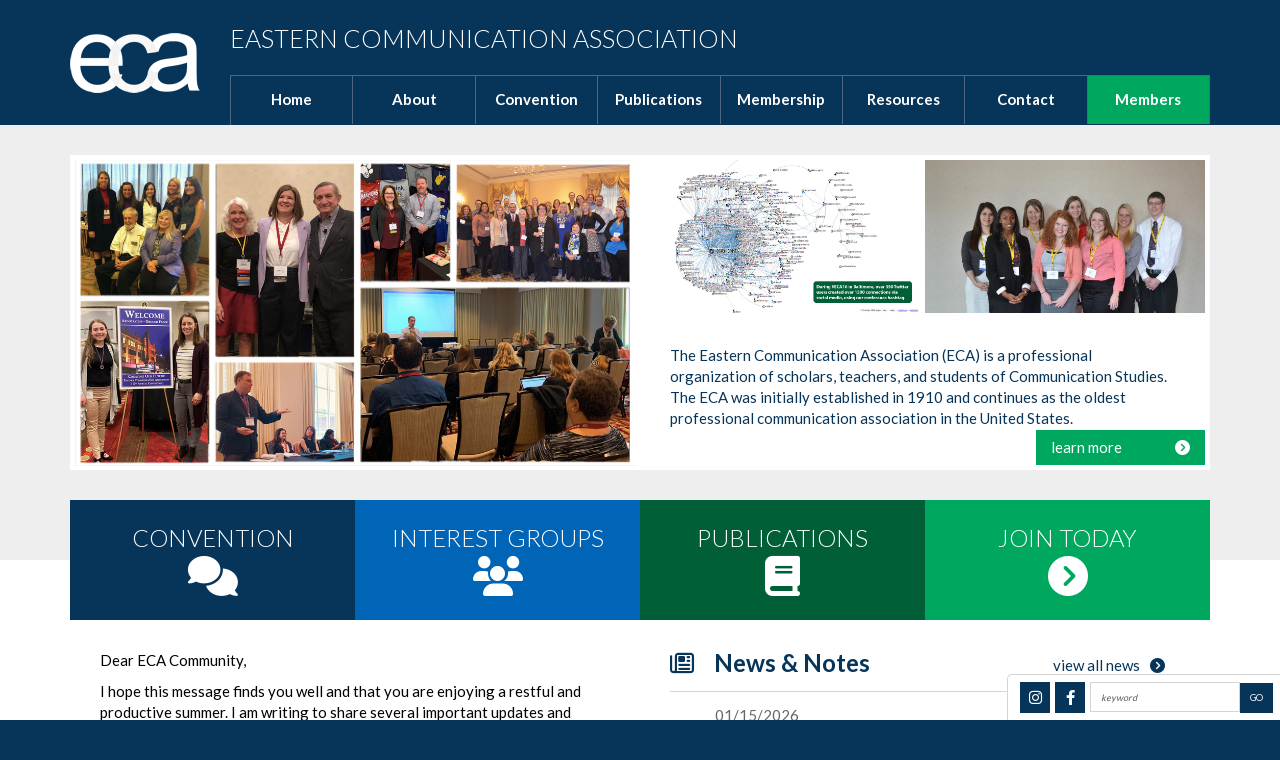

--- FILE ---
content_type: text/html; charset=utf-8
request_url: https://ecasite.org/aws/ECA/pt/sp/Home_Page
body_size: 8393
content:

<!DOCTYPE HTML>

<html>
<head><!-- Begin Bootstrap Header -->
      <meta charset="utf-8"/>
      <meta http-equiv="X-UA-Compatible" content="IE=edge"/>
      <meta name="viewport" content="width=device-width, initial-scale=1"/>
      <!-- The above 3 meta tags *must* come first in the head; any other head content must come *after* these tags -->

      <link href="https://ecasite.org/bootstrap/css/bootstrap.min.css" rel="stylesheet" />
      <link rel="stylesheet" href="https://ecasite.org/fontawesome-6.4.2/css/all.min.css?ver=002" />

      
      


<!-- End Bootstrap Header -->


<title>Eastern Communication Association</title>


<link rel="icon" type="image/x-icon" href="https://ecasite.org/aws/ECA/am/gi/favicon.ico?ver=6" />

<link href='https://fonts.googleapis.com/css?family=Lato:300,400,700,900' rel='stylesheet' type='text/css'>

<style type='text/css'>.temp {color:#FFF;}</style><link href='https://ecasite.org/aws/ECA/pt/css/css_screen.css?ver=30' media='screen' rel='Stylesheet' type='text/css' />
<style type='text/css'>.temp {color:#FFF;}</style><link href='https://ecasite.org/aws/ECA/pt/css/css_print.css?ver=0' media='print' rel='Stylesheet' type='text/css' />

<!--[if lt IE 9]>
  <script src="https://oss.maxcdn.com/html5shiv/3.7.2/html5shiv.min.js"></script>
  <script src="https://oss.maxcdn.com/respond/1.4.2/respond.min.js"></script>
<![endif]-->



<!-- Google tag (gtag.js) -->
<script async src="https://www.googletagmanager.com/gtag/js?id=G-B1YSP6Z5B7"></script>
<script>
  window.dataLayer = window.dataLayer || [];
  function gtag(){dataLayer.push(arguments);}
  gtag('js', new Date());

  gtag('config', 'G-B1YSP6Z5B7');
</script>

    <script src="/assets/application-59567b1d1b3111da2cfedd86f1027423ea4f58e3f933309a078f602362f44054.js"></script>
    <link rel="stylesheet" media="screen" href="/assets/application-e4fe29a3b496940c4a410f8aece0366c723c10875cca6880111af4090adaeb9b.css" />

<meta name="title" content="Eastern Communication Association" />
<meta name="description" content="The Eastern Communication Association was initially established in 1910 and continues as the oldest professional communication association in the United States. As a distinguished service-oriented organization with a history of achievement in research, criticism, communication theory, and excellence in teaching, the association welcomes members who share the goals and objectives of a membership dedicated to participation in state, regional, and national activity." /></head>

<body><script type="text/javascript"><!-- jquery.calendarbox -->

// function to bind the event popup window behavior
function activate_event_popups() {

      (function($) {
            $(function () {
                    $('.eventdate').each(function () {
                            // options
                            var distance = 3;
                            var time = 250;
                            var hideDelay = 500;

                            var hideDelayTimer = null;

                            // tracker
                            var beingShown = false;
                            var shown = false;

                            var trigger = $(this);
                            var popup = $('.events ul', this).css('opacity', 0);

                            // set the mouseover and mouseout on both element
                            $([trigger.get(0), popup.get(0)]).mouseover(function () {
                                    // stops the hide event if we move from the trigger to the popup element
                                    if (hideDelayTimer) clearTimeout(hideDelayTimer);

                                    // don't trigger the animation again if we're being shown, or already visible
                                    if (beingShown || shown) {
                                            return;
                                    } else {
                                            beingShown = true;

                                            // reset position of popup box
                                            popup.css({
                                                    bottom: 10,
                                                    left: -50,
                                                    display: 'block' // brings the popup back in to view
                                            })

                                            // (we're using chaining on the popup) now animate it's opacity and position
                                            .animate({
                                                    bottom: '+=' + distance + 'px',
                                                    opacity: 1
                                            }, time, 'swing', function() {
                                                    // once the animation is complete, set the tracker variables
                                                    beingShown = false;
                                                    shown = true;
                                            });
                                    }
                            }).mouseout(function () {
                                    // reset the timer if we get fired again - avoids double animations
                                    if (hideDelayTimer) clearTimeout(hideDelayTimer);

                                    // store the timer so that it can be cleared in the mouseover if required
                                    hideDelayTimer = setTimeout(function () {
                                            hideDelayTimer = null;
                                            popup.animate({
                                                    bottom: '-=' + distance + 'px',
                                                    opacity: 0
                                            }, time, 'swing', function () {
                                                    // once the animate is complete, set the tracker variables
                                                    shown = false;
                                                    // hide the popup entirely after the effect (opacity alone doesn't do the job)
                                                    popup.css('display', 'none');
                                            });
                                    }, hideDelay);
                            });
                    });
            });

      })(jQuery);

}
function handle_calendar_nav() {

      (function($) {
        // handle prev and next month calendar navigation
        var url        = "/aws/ECA/page_template";
        var parameters = {};
        parameters['component']     = "calendarbox_home";

        $("#component_calendarbox_home").on('click','a.month_link', function(ev){
            ev.preventDefault();
            if (this.classList.contains('prev')) {
                parameters['month']   = $("#calendar_prev_month").val();
            } else {
                parameters['month']   = $("#calendar_next_month").val();
            }
            $.getJSON(url+"/jq_update_calendar_nav", parameters,
              function(data){
                $("#component_calendarbox_home").html(data.calendar_html);
                activate_event_popups();
              });
        });
      })(jQuery);

}

// Bind, the jQuery.ready function to the DOM, which is
// executed once the document has finished loading.
jQuery(document).ready(function($) {
     activate_event_popups();
     handle_calendar_nav();
});

</script>





<div id="social-links">
  <ul>
    <li id="site_search">
<div class="tcssearch">
<form action="/aws/ECA/page_template/get_search_results" accept-charset="UTF-8" method="post"><input name="utf8" type="hidden" value="&#x2713;" /><input type="hidden" name="authenticity_token" value="MLaWxfbZ/c2q01QuhZW1jKKTmMylHCeH8BxjanWKpeDSIv/D/etJ7plqzfW6lCG4XZczNzMdIsTqt8XcRlWYnw==" />
    <input type="hidden" name="component_name" id="component_name" value="search_sitewide" />
    <!-- <input type="text" id="dba-name-tcs" name="dba-name-tcs" />  -->
    <input type="text" name="search_phrase" id="search_phrase" value="keyword" size="25" class="search_input" aria-label="Site Search" onFocus="javascript:this.value='';" placeholder="minimum 3 chars" /><input class="search_button" type="submit" value="GO" name="submit" />
</form>


</div></li>
    <li class="social_icon"><a href="https://www.facebook.com/ECACOMM" target="_blank"><i class="fab fa-facebook-f"></i></a></li>
    <li class="social_icon"><a href="https://www.instagram.com/easterncomm" target="_blank"><i class="fa-brands fa-instagram"></i></a></li>
  </ul>
</div>
<div id="header" class="container-fluid hide_on_print">
  <div class="row">
    <div class="container">
      <div id="logo">
        <a href="https://ecasite.org/aws/ECA/pt/sp/home_page">
        <img src="https://ecasite.org/aws/ECA/am/gi/eca_logo_white.png?ver=3" border="0" alt="Eastern Communication Association"/></a>
      </div>
      <div id="name">
        <h1>Eastern Communication Association</h1>
      </div>
      

<div id="nav">
  <button type="button" class="navbar-toggle collapsed" data-toggle="collapse" data-target=".nav-toggle" aria-expanded="false">
  <span class="glyphicon glyphicon-menu-hamburger"></span>Menu
  </button>
  <ul class="nav-toggle collapse navbar-collapse">
    <li><a href="https://ecasite.org/aws/ECA/pt/sp/home_page" >Home</a></li>
    <li><a href="https://ecasite.org/aws/ECA/pt/sp/history" >About</a>
      <ul>

<li><a href="https://ecasite.org/aws/ECA/pt/sp/history" >History</a></li>
<li><a href="https://ecasite.org/aws/ECA/pt/sp/leadership" >Leadership</a></li>
<li><a href="https://ecasite.org/aws/ECA/pt/sp/president_message" >President's Message</a></li>
<li><a href="https://ecasite.org/aws/ECA/pt/sp/constitution" >Constitution</a></li>
<li><a href="https://ecasite.org/aws/ECA/pt/sp/ethics" >Code of Ethics</a></li>
<li><a href="https://ecasite.org/aws/ECA/pt/sp/interest_groups" >Interest Groups</a></li>
<li><a href="https://ecasite.org/aws/ECA/pt/sp/affiliates" >Affiliate Organizations</a></li></ul>
    </li>
    <li><a href="https://ecasite.org/aws/ECA/pt/sp/convention_home_page" >Convention</a></li>
    <li><a href="https://ecasite.org/aws/ECA/pt/sp/publications" >Publications</a></li>
    <li><a href="https://ecasite.org/aws/ECA/pt/sp/membership" >Membership</a>
      <ul>
<li><a href="https://ecasite.org/aws/ECA/pt/sp/membership" >Overview</a></li>
<li><a href="https://ecasite.org/aws/ECA/pt/sp/benefits" >Benefits</a></li>
<li><a href="https://ecasite.org/aws/ECA/pt/sp/membership_categories" >Categories</a></li>
<li><a href="https://ecasite.org/aws/ECA/pt/sp/interest_groups" >Interest Groups</a></li>
<li><a href="https://ecasite.org/aws/ECA/pt/sp/join" >Join Today!</a></li>


    
    
   
</ul>
    </li>
    <li><a href="https://ecasite.org/aws/ECA/pt/sp/resources" >Resources</a>
      <ul>

<li><a href="https://ecasite.org/aws/ECA/pt/sp/membership" >Overview</a></li>
<li><a href="https://ecasite.org/aws/ECA/pt/sp/jobs" >Jobs Forum</a></li>
<li><a href="https://ecasite.org/aws/ECA/pt/sp/resources_organizations" >Communication Organizations</a></li>
<li><a href="https://ecasite.org/aws/ECA/pt/sp/resources_state" >State Communication Associations</a></li>
<li><a href="https://ecasite.org/aws/ECA/pt/sp/resources_graduate" >Graduate Programs</a></li>
<li><a href="https://ecasite.org/aws/ECA/pt/sp/resources_undergraduate" >Undergraduate Programs</a></li>
<li><a href="https://ecasite.org/aws/ECA/pt/sp/resources_convention_programs" >Past Convention Programs</a></li>


    
    
   
</ul>
    </li>
    <li><a href="https://ecasite.org/aws/ECA/pt/sp/contact" >Contact</a></li>
    <li id="nav-member"><a href="https://ecasite.org/aws/ECA/pt/sp/members" >Members</a></li>
  </ul>
</div>

    </div>
  </div>
</div>

<div id="print-logo"><img src="https://ecasite.org/aws/ECA/am/gi/ECA_logo_print.jpg?ver=3" /></div>

<div id="banner" class="container-fluid">
  <div class="row">
    <div class="container">
      <div id="pic-container" class="row">
        <div id="pic-large" class="col-md-6">
          <!-- Begin BOOTSRAP CAROUSEL -->
      <div id="tcs-carousel-banner" class="carousel slide " data-ride="carousel">
          <!-- Indicators -->
          <ol class="carousel-indicators">
                    <li data-target="#tcs-carousel-banner" data-slide-to="0" class="active"></li>
                    <li data-target="#tcs-carousel-banner" data-slide-to="1"></li>
                    <li data-target="#tcs-carousel-banner" data-slide-to="2"></li>
          </ol>
          <!-- Wrapper for slides -->
          <div class="carousel-inner">
                <div class="item active">
                    <img src="https://ecasite.org/aws/ECA/asset_manager/get_image/345692?ver=2" alt="Image003" >
                </div>
                <div class="item">
                    <img src="https://ecasite.org/aws/ECA/asset_manager/get_image/345693?ver=1" alt="Image002" >
                </div>
                <div class="item">
                    <img src="https://ecasite.org/aws/ECA/asset_manager/get_image/902438?ver=2" alt="Buffalo 25" >
                </div>
          </div>
          <!-- Controls -->
          <a class="left carousel-control" href="#tcs-carousel-banner" data-slide="prev">
            <span class="glyphicon glyphicon-chevron-left"></span>
            <span class="sr-only">Previous</span>
          </a>
          <a class="right carousel-control" href="#tcs-carousel-banner" data-slide="next">
            <span class="glyphicon glyphicon-chevron-right"></span>
            <span class="sr-only">Next</span>
          </a>
      </div>
<!-- End BOOTSRAP CAROUSEL -->
        </div>
        <div class="col-md-6">
          <div class="container-fluid">
            <div class="row">
              <div id="pic-left" class="col-xs-6">
                <!-- Begin BOOTSRAP CAROUSEL -->
      <div id="tcs-carousel-banner-left" class="carousel slide " data-ride="carousel">
          <!-- Indicators -->
          <ol class="carousel-indicators">
                    <li data-target="#tcs-carousel-banner-left" data-slide-to="0" class="active"></li>
                    <li data-target="#tcs-carousel-banner-left" data-slide-to="1"></li>
          </ol>
          <!-- Wrapper for slides -->
          <div class="carousel-inner">
                <div class="item active">
                    <img src="https://ecasite.org/aws/ECA/asset_manager/get_image/145005?ver=2" alt="Eca New Web Launch Photo 1" >
                </div>
                <div class="item">
                    <img src="https://ecasite.org/aws/ECA/asset_manager/get_image/145009?ver=2" alt="Eca New Web Launch Photo 5" >
                </div>
          </div>
          <!-- Controls -->
          <a class="left carousel-control" href="#tcs-carousel-banner-left" data-slide="prev">
            <span class="glyphicon glyphicon-chevron-left"></span>
            <span class="sr-only">Previous</span>
          </a>
          <a class="right carousel-control" href="#tcs-carousel-banner-left" data-slide="next">
            <span class="glyphicon glyphicon-chevron-right"></span>
            <span class="sr-only">Next</span>
          </a>
      </div>
<!-- End BOOTSRAP CAROUSEL -->
              </div>
              <div id="pic-right" class="col-xs-6">
                <!-- Begin BOOTSRAP CAROUSEL -->
      <div id="tcs-carousel-banner-right" class="carousel slide " data-ride="carousel">
          <!-- Indicators -->
          <ol class="carousel-indicators">
                    <li data-target="#tcs-carousel-banner-right" data-slide-to="0" class="active"></li>
                    <li data-target="#tcs-carousel-banner-right" data-slide-to="1"></li>
          </ol>
          <!-- Wrapper for slides -->
          <div class="carousel-inner">
                <div class="item active">
                    <img src="https://ecasite.org/aws/ECA/asset_manager/get_image/145006?ver=2" alt="Eca New Web Launch Photo 2" >
                </div>
                <div class="item">
                    <img src="https://ecasite.org/aws/ECA/asset_manager/get_image/145008?ver=2" alt="Eca New Web Launch Photo 4" >
                </div>
          </div>
          <!-- Controls -->
          <a class="left carousel-control" href="#tcs-carousel-banner-right" data-slide="prev">
            <span class="glyphicon glyphicon-chevron-left"></span>
            <span class="sr-only">Previous</span>
          </a>
          <a class="right carousel-control" href="#tcs-carousel-banner-right" data-slide="next">
            <span class="glyphicon glyphicon-chevron-right"></span>
            <span class="sr-only">Next</span>
          </a>
      </div>
<!-- End BOOTSRAP CAROUSEL -->
              </div>
            </div>
            <div id="pic-text" class="row">
              The Eastern Communication Association (ECA) is a professional organization of scholars, teachers, and students of Communication Studies. The ECA was initially established in 1910 and continues as the oldest professional communication association in the United States.
              <a href="https://ecasite.org/aws/ECA/pt/sp/membership">learn more <i class="fas fa-chevron-circle-right"></i></a>
            </div>
          </div>
        </div>
      </div>
    </div>
  </div>
</div>



<div id="boxes" class="container-fluid">
  <div class="row">
    <div class="container">
      <div class="row">
        <div class="col-sm-6 col-md-3">
          
<div id="box1" class="box">
  <h2>Convention</h2>
  <i class="fas fa-comments"></i>
  <a href="https://ecasite.org/aws/ECA/pt/sp/convention_home_page" class="box-link"></a>
</div>

        </div>
        <div class="col-sm-6 col-md-3">
          
<div id="box2" class="box">
  <h2>Interest Groups</h2>
  <i class="fas fa-users"></i>
  <a href="https://ecasite.org/aws/ECA/pt/sp/interest_groups" class="box-link"></a>
</div>
        </div>
        <div class="col-sm-6 col-md-3">
          
<div id="box3" class="box">
  <h2>Publications</h2>
  <i class="fas fa-book"></i>
  <a href="https://ecasite.org/aws/ECA/pt/sp/publications" class="box-link"></a>
</div>
        </div>
        <div class="col-sm-6 col-md-3">
          
<div id="box4" class="box">
  <h2>Join Today</h2>
  <i class="fas fa-chevron-circle-right"></i>
  <a href="https://ecasite.org/aws/ECA/pt/sp/join" class="box-link"></a>
</div>
        </div>
      </div>
    </div>
  </div>
</div>


<div id="content" class="container-fluid">
  <div class="row">
    <div class="container">

<!-- ==================== Begin TCSRESULTS ==================== -->



<div id="home-left" class="col-md-6">
  <p>Dear ECA Community,</p>
<p>I hope this message finds you well and that you are enjoying a restful and productive summer. I am writing to share several important updates and announcements from ECA.</p>
<p><strong><u>CRR Editor-Elect</u></strong></p>
<p>Please join&nbsp;me in congratulating Dr. Sara LaBelle on her appointment as Editor-Elect of&nbsp;<em>Communication Research Reports&nbsp;</em>(CRR). Sara is an Associate Professor and Associate Dean at Chapman University and a long-standing member of ECA. Over the coming months, she will be onboarding and training with current CRR Editor, Dr. Dave Keating. Dave&rsquo;s term will conclude at the end of 2025, and Sara will officially begin her term as Editor on January 1, 2026. We are deeply grateful to Dave for his outstanding leadership and service to the journal and to ECA. Congratulations to both Sara and Dave!</p>
<p><strong><u>ECA Incoming&nbsp;Executive Director</u></strong></p>
<p>I am also pleased to announce that Dr. Katherine Thweatt has been appointed as the next Executive Director of ECA. Katherine is an Associate Professor at SUNY Oswego and a Past President of ECA. She brings extensive experience and a deep commitment to our association. Her term as Executive Director will begin on July 1, 2026. In the meantime, she is working closely with our current Executive Director, Dr. Stacy Smulowitz, as part of the transition process. Please join me in congratulating Katherine and in thanking Stacy for her extraordinary leadership and continued service to ECA.</p>
<p><strong><u>ECA 2026: Pittsburgh</u></strong></p>
<p>Submissions are now open for ECA 2026, and we hope you will join us in Pittsburgh! Our First Vice President, Jessica Papajcik, is leading the planning for the convention, and she and her team are already hard at work designing exciting program offerings. ECA 2026 will take place April 9-12, 2026, at the Sheraton Station Square in Pittsburgh.&nbsp;To submit your work or learn more about the convention, please&nbsp;<a href="https://www.ecasite.org/aws/ECA/pt/sp/convention_call-for-papers" target="_blank" rel="noopener" data-linkindex="0" data-auth="NotApplicable">visit this link</a>.&nbsp;</p>
<p><strong><u>Teaching Resource Depository</u></strong></p>
<p>As mentioned during my address in Buffalo, one of my goals for this year is to increase resource sharing among ECA members. To that end, we are developing a space on the "Members" area of the ECA website to house teaching-related materials, including course syllabi and instructional activities. This depository will serve as a valuable resource for both new and experienced instructors looking for inspiration or support. If you would like to contribute a syllabus or instructional activity to the repository, please&nbsp;<a href="https://docs.google.com/forms/d/e/1FAIpQLScHuoS_tno_ZGba-LhDixBoocd4iAvSz8XFyeStb6_d_WxIpA/viewform" target="_blank" rel="noopener" data-linkindex="1" data-auth="NotApplicable">visit this link</a>&nbsp;to submit your materials.</p>
<p><strong><u>Upcoming ECA Election</u></strong></p>
<p>We will soon be holding our annual ECA elections, with voting scheduled to open in September. This is an important opportunity for members to help shape the future of the association by casting their votes for incoming leaders. Please keep an eye on your email for additional details about the ballot and candidate information in the coming weeks.</p>
<p>Thank you for your continued&nbsp;engagement with ECA. As we look ahead to our 2026 convention in Pittsburgh, I encourage you to spread the word and invite your colleagues and students to join us for what promises to be a fantastic gathering of scholars, teachers, and professionals.</p>
<p>Warmly,<br /><br /></p>
<p>Jordan Atkinson, Ph.D.<br />Program Director and&nbsp;Professor of the Practice<br />University of Kansas<br />President, Eastern Communication Association&nbsp;</p>
</div>

<div id="home-right" class="col-md-6">

  <a href="https://ecasite.org/aws/ECA/pt/sp/news" class="viewall">view all news<i class="fas fa-chevron-circle-right"></i></a>
  <h2 class="title"><i class="far fa-newspaper"></i>News & Notes</h2>
  <div class="content-box">
    <div class="tcsnews"><div class="tcsnews_odd  "><h5>01/15/2026</h5><h3><A HREF="https://ecasite.org/aws/ECA/pt/sd/news_article/610625/_PARENT/layout_details/false" >Celebrate Excellence: Nominate a Colleague or Yourself for an ECA Award"</a></h3></div></div>
  </div>

  <a href="https://ecasite.org/aws/ECA/pt/sp/events" class="viewall">view all events<i class="fas fa-chevron-circle-right"></i></a>
  <h2 class="title"><i class="far fa-calendar-alt"></i>ECA Calendar</h2>
  <div class="content-box">
    <div class="box-right"><div id='component_calendarbox_home'><table class="calendarbox"><input type='hidden' id='calendar_next_month' value='2026-02'><input type='hidden' id='calendar_prev_month' value='2025-12'><thead><tr class="monthrow" ><th style="text-align:left">&nbsp;<a href="#" class="prev month_link">&larr;</a></th><th colspan="5" class="monthname" style="text-align:center">January 2026</th><th style="text-align:right"><a href="#" class="next month_link">&rarr;</a>&nbsp;</th></tr><tr class="dayName"><th scope='col'><abbr title='Sunday'>S</abbr></th><th scope='col'><abbr title='Monday'>M</abbr></th><th scope='col'><abbr title='Tuesday'>T</abbr></th><th scope='col'><abbr title='Wednesday'>W</abbr></th><th scope='col'><abbr title='Thursday'>T</abbr></th><th scope='col'><abbr title='Friday'>F</abbr></th><th scope='col'><abbr title='Saturday'>S</abbr></th></tr></thead>
<tbody><tr><td class="nodate weekendDay">&nbsp;</td><td class="nodate">&nbsp;</td><td class="nodate">&nbsp;</td><td class="nodate">&nbsp;</td><td >1</td><td >2</td><td class=" weekendDay">3</td></tr><tr><td class=" weekendDay">4</td><td >5</td><td >6</td><td >7</td><td >8</td><td >9</td><td class=" weekendDay">10</td></tr><tr><td class=" weekendDay">11</td><td >12</td><td >13</td><td >14</td><td >15</td><td >16</td><td class=" weekendDay">17</td></tr><tr><td class=" weekendDay todaydate">18</td><td >19</td><td >20</td><td >21</td><td >22</td><td >23</td><td class=" weekendDay">24</td></tr><tr><td class=" weekendDay">25</td><td >26</td><td >27</td><td >28</td><td >29</td><td >30</td><td class=" weekendDay">31</td></tr><tr></tr></tbody></table></div></div>
    <div class="tcsnews"><div class="tcsnews_odd  "><h5><span class="tcs-calendar-date-range">April 9 - 12, 2026</span></h5><h3><A HREF="https://ecasite.org/aws/ECA/pt/sd/calendar/366400/_PARENT/layout_details/false" >2026 ECA Convention </a></h3><h4>117th Annual Convention</h4><p>Sheraton Station Square Pittsburgh, PA</p></div><div class="tcsnews_even  "><h5><span class="tcs-calendar-date-range">March 30 - April 4, 2027</span></h5><h3><A HREF="https://ecasite.org/aws/ECA/pt/sd/calendar/368032/_PARENT/layout_details/false" >2027 ECA Convention</a></h3><h4>118th ECA Annual Convention</h4><p>Hyatt Regency, Reston, VA</p></div></div>
  </div>

</div>

<!-- ==================== End TCSRESULTS ==================== -->

</div>
  </div>
</div>



<div id="social" class="container-fluid">
  <div class="row">
    <div class="container">
      <h2 class="title text-uppercase">Follow ECA on:</h2>
      <div id="social-twitter" class="col-sm-4">
        <a class="twitter-timeline" data-height="300" href="https://twitter.com/ECACOMM">Tweets by ECACOMM</a> <script async src="//platform.twitter.com/widgets.js" charset="utf-8"></script>
      </div>
      <div id="social-facebook" class="col-sm-4">
        <div id="fb-root"></div>
<script>(function(d, s, id) {
  var js, fjs = d.getElementsByTagName(s)[0];
  if (d.getElementById(id)) return;
  js = d.createElement(s); js.id = id;
  js.src = "//connect.facebook.net/en_US/sdk.js#xfbml=1&version=v2.8";
  fjs.parentNode.insertBefore(js, fjs);
}(document, 'script', 'facebook-jssdk'));</script>
        <div class="fb-page" data-href="https://www.facebook.com/ECACOMM" data-tabs="timeline" data-width="370" data-height="300" data-small-header="false" data-adapt-container-width="true" data-hide-cover="false" data-show-facepile="true"><blockquote cite="https://www.facebook.com/ECACOMM" class="fb-xfbml-parse-ignore"><a href="https://www.facebook.com/ECACOMM">Eastern Communication Association</a></blockquote></div>
      </div>
      <div id="social-youtube" class="col-sm-4">
        <iframe width="100%" height="300" src="https://www.youtube.com/embed/W9ZX7fqPLOU" frameborder="0" allowfullscreen></iframe>
      </div>
    </div>
  </div>
</div>


<div id="footer" class="row">
  <div class="container">
    <div class="row">
      <div class="footer_address col-sm-10">
        
<address>&copy;2024 <strong>ECA &mdash; Eastern Communication Association</strong><br />University of Scranton<br />800 Linden St.<br />STT 4106<br />Scranton, PA 18510<br />Email: <span style="color: #ffffff;"><a style="color: #ffffff; text-decoration: none;" href="mailto:eca@meinet.com">eca@meinet.com</a></span></address><br/>
        <br/>
        <a href="https://ecasite.org/aws/ECA/pt/sp/privacy_policy" >Privacy Policy</a>
      </div>
      <div class="tcspromo col-sm-2">
        <a href="http://www.associationsoftware.com" target="_blank">
        <img src="https://ecasite.org/aws/ECA/am/gi/logo_tcspromo.png?ver=2" alt="Developed by TCS Software" border="0" /></a>
      </div>
    </div>
  </div>
</div>


<!-- Begin Bootstrap Footer -->

      <!-- Placed at the end of the document so the pages load faster -->
      <!--<script src="https://ajax.googleapis.com/ajax/libs/jquery/1.11.3/jquery.min.js"></script>-->
      <script src="https://ecasite.org/bootstrap/js/bootstrap.min.js"></script>


      <!-- If jQuery options present, then load jQuery add-on (UI) javascripts. But don't reload core jQuery libs since they are loaded above. -->
        

      <!-- Other TCS page-specific Bootstrap-related custom javascript -->
      

<!-- End Bootstrap Footer -->
</body>
</html>

--- FILE ---
content_type: text/css
request_url: https://ecasite.org/aws/ECA/pt/css/css_screen.css?ver=30
body_size: 6634
content:
/* Screen stylesheet *//* Designed and developed by TCS Software (www.associationsoftware.com) */

/*
===========================================================================
@IMPORTED STYLESHEET: css_structure
---------------------------------------------------------------------------
*/

/**/body{  margin:0px;  padding:0px;  background:#073559;}.imgleft{  margin:0px 10px 10px 0px;}.imgright{  margin:0px 0px 10px 10px;}.admin_controls{  clear:both;}.viewall{  float:right;  padding:5px 15px;  color:#073559 !important;  text-decoration:none !important;  display:inline-block;  margin:0px 0px 10px 0px;}.viewall i{  padding-left:10px;}.box-right{  float:right;  margin:0px 0px 20px 20px;  background:#f0f0f0;  padding:20px;  width:200px;}.box-right .viewall{  float:none;  background:#00A85F;  color:#ffffff;  width:100%;  text-align:center;}#print-logo{  display:none;}img, iframe{  max-width:100%;}/* MAIN MONITOR ---------------------------- */@media (min-width:992px) and (max-width:1200px) {   .container  {    width:100%;  }}/* MAIN TABLET ---------------------------- */@media (min-width:768px) and (max-width:991px) {   .container  {    width:100%;  }}/* MAIN PHONE ---------------------------- */@media (max-width:767px) {   .container  {    width:100%;  }  .imgleft, .imgright  {    float:none !important;    margin:0px 0px 10px 0px;  }  ul  {    padding-left:30px;  }  .hotspot table tr td, .tcsnews table tr td, .tcslinks table tr td  {    width:100%;    float:left;  }  .box-right  {    float:none;    margin:0px 0px 10px 0px;    width:100%;  }  #sidebar  {    display:none;  }  .viewall  {    float:none;  }}/* HEADER ---------------------------------------------------------------------- */#header{  background:#073559;}#header .container{  height:125px;  position:relative;}#logo{  position:absolute;  left:15px;  top:25px;}#name{  position:absolute;  left:175px;  top:25px;}#name h1{  color:#ffffff;  text-transform:uppercase;  font-weight:300;  font-size:25px;}#toplinks{  position:absolute;  right:15px;  top:25px;}#toplinks ul{  margin:0px;  padding:0px 0px 0px 0px;  list-style:none;}#toplinks ul li{  margin:0px 0px 0px 10px;  padding:0px 0px 0px 0px;  float:right;}#toplinks .social_icon a{  display:block;  width:26px;  height:26px;  text-align:center;  padding:1px 0px 0px 0px;  font-size:17px;  color:#ffffff;  border:1px solid #506680;}#site_search{}#site_search input.search_button{  background:#00A85F;  border:0px;  color:#ffffff;  padding:9px 10px;  height:30px;  font-size:13px;}#site_search .search_input{  background:#ffffff;  width:150px;  border:0px;  height:26px;  padding:0px 10px;  font-style:italic;  font-size:13px;}/* HEADER MONITOR ---------------------------- */@media (min-width:992px) and (max-width:1200px) {   #name h1  {    font-size:21px;  }}/* HEADER TABLET ---------------------------- */@media (min-width:768px) and (max-width:991px){   #name  {    width:40%;  }}/* HEADER PHONE ---------------------------- */@media (max-width:767px) {  #header .container  {    height:auto;    padding:0px;  }   #toplinks  {    position:static;    padding:10px;    height:46px;  }    #site_search  {    display:none;  }  #logo  {    position:static;    padding:10px;    text-align:center;  }    #logo img  {    max-width:100%;  }  #name  {    position:static;    padding:0px;    text-align:center;  }}/* NAV ------------------------------------------------------------------------- */#nav{  position:absolute;  left:175px;  right:15px;  bottom:0px;  height:50px;  border-left:1px solid #506680;  border-top:1px solid #506680;}#nav ul{  margin:0px;  padding:0px;  list-style:none;}#nav ul li{  width:12.5%;  float:left;}#nav ul li a:link, #nav ul li a:visited{  display:block;  border-right:1px solid #506680;  text-decoration:none;  height:48px;  padding-top:13px;  font-weight:bold;  text-align:center;  color:#ffffff;}#nav ul li a:hover{  background:#506680;}#nav ul #nav-member a:link, #nav ul #nav-member a:visited{  background:#00A85F;}#nav ul #nav-member a:hover{  background:#005F37;}/* NAV DROPDOWN ------------------------------------- */#nav ul li:hover ul, #nav li.sfhover ul {  left:auto;}#nav ul li ul {  position:absolute;  padding:0;  margin:0px 0px 0px -1px;  left:-999em;  list-style:none;  z-index:1000000;  padding:0px;  overflow:hidden;  background:#073559;  border-top:1px solid #506680;  border-left:1px solid #506680;  border-right:1px solid #506680;}#nav ul li ul li {  clear:both;  margin:0;  padding:0;  width:auto;}	#nav ul li ul li a:link, #nav ul li ul li a:visited{  padding:10px !important;  border-right:0px;  border-bottom:1px solid #506680;  text-align:left;  width:250px;  height:auto;}	#nav ul li ul li:hover, #nav ul li ul li a:hover, #nav ul li ul li.mem a{}/* NAV SIDENAV ------------------------------------- */.sidenav ul{  list-style:none;  margin:0px 0px 20px 0px;  padding:0px;  border-top:1px solid #d4d4d4;  border-left:1px solid #d4d4d4;  border-right:1px solid #d4d4d4;}.sidenav ul li{}.sidenav ul li a{  border-bottom:1px solid #d4d4d4;  display:block;  color:@primary;  text-decoration:none;  padding:10px;}/* NAV MONITOR ---------------------------- */@media (min-width:992px) and (max-width:1200px) {    }/* NAV TABLET ---------------------------- */@media (min-width:768px) and (max-width:991px){   #nav  {    position:static;    margin-top:120px;    height:40px;  }  #nav ul li a:link, #nav ul li a:visited  {    height:40px;    padding-top:10px;    font-size:13px;  }}/* NAV PHONE ---------------------------- */@media (max-width:767px) {   #nav  {    z-index:99999;    border-top:0px solid #d4d4d4;    position:relative;    height:auto;    left:0px;    right:0px;    background:#00A85F;    height:42px;  }  #nav button  {    margin:0px;    width:100%;    height:auto;    font-size:15px;    color:#ffffff !important;    border:0px;    border-radius:0px;    padding:10px 0px;  }  #nav button span  {    margin-right:10px;  }  #nav ul  {    border:1px solid #d4d4d4;    width:80%;    position:absolute;    left:10%;    top:42px;    background:#073559;    padding:0px;    box-shadow:0px 10px 15px #555;  }  #nav ul li, #nav_member  {    float:none;    width:100% !important;  }  #nav ul li a  {    border-right:0px solid #d4d4d4 !important;    border-bottom:1px solid #d4d4d4;    padding:15px !important;  }  #nav-member a  {    border-bottom:0px solid #d4d4d4 !important;  }  #nav ul li ul   {    display:none;  }  .sidenav h2  {    background:#073559;    padding:8px;    font-size:18px;    color:#ffffff !important;    margin-bottom:0px;  }  .sidenav .title  {    font-family: 'Lato', sans-serif;    font-size:20px;    font-weight:700;  }  .sidenav ul   {    margin-bottom:20px;  }  .sidenav .navbar-toggle  {    float:left;    margin:0px 0px 0px 0px;    color:#ffffff !important;    padding-bottom:0px;  }}/* BANNER ---------------------------------------------------------------------- */#banner{  background:#eeeeee;  padding:30px 0px 90px 0px;}#pic-container{  background:#ffffff;  margin:0px;}#pic-large{  background:#d4d4d4;  border:5px solid #ffffff;  height:315px;}#pic-left{  background:#d4d4d4;  border:5px solid #ffffff;  border-left:0px solid #ffffff;  height:160px;}#pic-right{  background:#d4d4d4;  border:5px solid #ffffff;  border-left:0px solid #ffffff;  height:160px;}#tcs-carousel-banner .carousel-control, #tcs-carousel-banner .carousel-indicators,#tcs-carousel-banner-left .carousel-control, #tcs-carousel-banner-left .carousel-indicators,#tcs-carousel-banner-right .carousel-control, #tcs-carousel-banner-right .carousel-indicators{  display:none;}#pic-text{  padding:30px;  color:#073559;  height:155px;}#pic-container #pic-text a{  position:absolute;  bottom:5px;  right:5px;  background:#00A85F;  color:#ffffff;  padding:7px 15px;  text-decoration:none;}#pic-container #pic-text a i{  margin-left:50px;}/* BANNER MONITOR ---------------------------- */@media (min-width:992px) and (max-width:1200px) {  #pic-large  {    height:auto;  }  #pic-left  {    height:auto;  }  #pic-right  {    height:auto;  }   #pic-text  {    padding:10px 11px 45px 10px;    height:auto;  }}/* BANNER TABLET ---------------------------- */@media (min-width:768px) and (max-width:991px){   #pic-large  {    height:auto;  }  #pic-left  {    border-left:5px solid #ffffff;    border-right:3px solid #ffffff;    height:auto;  }  #pic-right  {    border-left:3px solid #ffffff;    border-right:5px solid #ffffff;    height:auto;  }    #pic-text  {    padding:20px 30px 50px 30px;  }}/* BANNER PHONE ---------------------------- */@media (max-width:767px) {   #pic-large  {    height:auto;  }  #pic-left  {    border-left:5px solid #ffffff;    border-right:3px solid #ffffff;    height:auto;  }  #pic-right  {    border-left:3px solid #ffffff;    border-right:5px solid #ffffff;    height:auto;  }    #pic-text  {    padding:20px 30px 50px 30px;    height:auto;  }  }/* BOXES ----------------------------------------------------------------------- */#boxes{  margin:0px 0px 0px 0px;  padding:0px 0px;  background:#ffffff;}#boxes .container{  margin-top:-60px;}.box{  padding:25px 0px;  text-align:center;  height:120px;  color:#ffffff;  position:relative;}.box h2{  color:#ffffff;  margin:0px 0px 5px 0px;  text-transform:uppercase;  font-weight:300;}.box i{  font-size:40px;}.box-link{  display:block;  position:absolute;  left:0px;  top:0px;  width:100%;  height:100%;}#box1{  background:#073559;}#box2{  background:#0065B6;}#box3{  background:#005F37;}#box4{  background:#00A85F;}/* BOXES MONITOR ---------------------------- */@media (min-width:992px) and (max-width:1200px) {   .box i  {    font-size:35px;  }}/* BOXES TABLET ---------------------------- */@media (min-width:768px) and (max-width:991px){   }/* BOXES PHONE ---------------------------- */@media (max-width:767px) {   }/* CONTENT --------------------------------------------------------------------- */#content{  padding:30px;  background:#ffffff;}.content-box{  padding:0px 45px 20px 45px;}#home-left{  padding:0px 30px;}#home-right{  padding:0px 30px;}#main{  }#side-left{  padding-right:30px;}#side-right{  padding-left:30px;}#social-facebook{  padding-right:5px;  padding-left:5px;}#social-youtube{  padding-left:10px;}#social-twitter{  padding-right:10px;}/* CONTENT MONITOR ---------------------------- */@media (min-width:992px) and (max-width:1200px) {   }/* CONTENT TABLET ---------------------------- */@media (min-width:768px) and (max-width:991px){   #content  {    padding:15px;  }  #home-left  {    padding:0px 30px 30px 30px;  }  .content-box  {    padding:0px 0px 20px 0px;  }  #side-left  {    padding-right:10px;  }  #side-right  {    padding-left:10px;  }}/* CONTENT PHONE ---------------------------- */@media (max-width:767px) {   #content  {    padding:15px;  }  #home-right, #home-left, #main, #side-left, #side-right  {    padding:0px 0px 20px 0px;  }  .content-box  {    padding:0px 0px 20px 0px;  }}/* SOCIAL ---------------------------------------------------------------------- */#social{  background:#eeeeee;  padding:30px 0px 30px 0px;}/* SOCIAL MONITOR ---------------------------- */@media (min-width:992px) and (max-width:1200px) {   }/* SOCIAL TABLET ---------------------------- */@media (min-width:768px) and (max-width:991px){   }/* SOCIAL PHONE ---------------------------- */@media (max-width:767px) {   }/* ------------------------------------------------------------------------------- *//* SOCIAL BAR -------------------------------------------------------------------- *//* ------------------------------------------------------------------------------- */#social-links{  text-align:right;  position:fixed;  bottom:0px;  right:0px;  left:0px;  background:#ffffff;  z-index:999;  padding:7px;  border-top:1px solid #d4d4d4;}#social-links ul{  margin:0px;  padding:0px 0px;  list-style:none;}#social-links ul li{  margin:0px 0px 0px 5px;  padding:0px 0px 0px 0px;  float:right;}#social-links .social_icon a{  display:block;  padding:5px 0px;  width:30px;  text-align:center;  background:#073559;  color:#ffffff;}#site_search{  margin-right:0px !important;}#site_search input.search_button{  border:0px;  padding:9px 10px;  height:30px;  background:#073559;  color:#ffffff;  border-radius:0px;}#site_search .search_input{  background:#ffffff;  width:115px;  border:1px solid #d4d4d4;  color:#555555;  height:30px;  padding:5px 10px;  font-style:italic;  box-sizing:border-box;}#site_search input.search_button,#site_search .search_input{  font-size:.8rem;}/* SOCIAL BAR MD ------------------------------------------------- */@media (min-width: 768px) {  #site_search input.search_button, .section_search input.search_button, input.tcsFormButton,  #site_search .search_input, .section_search .search_input  {    font-size:.9rem;  }  #social-links  {    left:auto;    border-left:1px solid #d4d4d4;    border-radius:5px 0px 0px 0px;  }  #site_search .search_input  {    width:150px;  }}/* FOOTER ---------------------------------------------------------------------- */#footer{  background:#073559;  color:#ffffff;  font-size:.8em;  padding:20px;}#footer a{  color:#ffffff !important;}.tcspromo{  text-align:right;}.tcs-copyright{  display:none;}/* FOOTER MONITOR ---------------------------- */@media (min-width:992px) and (max-width:1200px) {   }/* FOOTER TABLET ---------------------------- */@media (min-width:768px) and (max-width:991px){   }/* FOOTER PHONE ---------------------------- */@media (max-width:767px) {   #footer  {    text-align:center;  }  .tcspromo  {    text-align:center;  }}/* COMPONENTS ------------------------------------------------------------------ */.tcsnews_odd, .tcsnews_even, .tcscalendars_odd, .tcscalendars_even, .tcslinks_odd, .tcslinks_even, .tcsjobs_even, .tcsjobs_odd{  margin:0px 0px 20px 0px;}.tcsnews h5, .tcscalendars h5, .tcslinks h5, .tcsjobs h5{  color:#666666;  margin:0px 0px 5px 0px;}.tcsnews a, .tcscalendars a, .tcslinks a, .tcsjobs a{  text-decoration:none !important;}.tcslinks table tr td{  padding:0px 20px 20px 0px;}.tcsnews h3, .tcscalendars h3, .tcslinks h3, .tcsjobs h3{  margin:0px 0px 5px 0px;}.tcsnews h4, .tcscalendars h4, .tcslinks h4, .tcsjobs h4{  margin:0px 0px 5px 0px;}.tcsnews p, .tcscalendars p, .tcslinks p{  margin:0px 0px 5px 0px;}.tcsUserCreatedForm{  border:0px !important;}.none_at_this_time{  display:none;}h5.tcsDetails{  display:none;}.tcsSubHeadFont{  font-size:1.3em;  margin:0px 0px 10px 0px;  padding:0px 0xp 10px 0px;  border-bottom:1px solid #ccc;  color #ccc;}.historylinks.accordion_legend{  margin:0px 0px 30px 0px;}.historylinks.accordion_legend .tcs_accordion_title{  padding:5px 10px;  margin-top:-10px;}.historylinks td{  padding:0px 20px 10px 0px;}.tcscalendars_even, .tcscalendars_odd{  display:table;  margin-bottom:20px;  border:1px solid #d4d4d4;  padding-right:10px;  width:100%;}.tcscalendars .datestamp{  display:table-cell;  vertical-align:middle;  padding:10px;  text-align:center;  color:#ffffff;  background:#073559;  border-right:10px solid #ffffff;  font-size:13px;}.tcscalendars .datestamp{  width:80px;}.tcscalendars .datestamp h5{  color:#ffffff;}.tcscalendars .datestamp .bignumber{  font-size:25px;  font-weight:900;}.tcscalendars h6{  padding:10px 0px 0px 0px;  margin:0px;  color:#cccccc;}.tcscalendars h3{  padding:3px 0px;  margin:0px;  font-weight:500;}.tcscalendars h3 a{  text-decoration:none !important;}.tcscalendars p{  padding:0px 0px 10px 0px;  margin:0px;}/* COMPONENTS MONITOR ---------------------------- */@media (min-width:992px) and (max-width:1200px) {   }/* COMPONENTS TABLET ---------------------------- */@media (min-width:768px) and (max-width:991px){   .historylinks td  {    width:100%;    float:left;    padding:0px 0px 10px 0px;  }    }/* COMPONENTS PHONE ---------------------------- */@media (max-width:767px) {   .historylinks td  {    width:100%;    float:left;    padding:0px 0px 10px 0px;  }  }/* CALENDARBOX STYLES ------------------------------------------------------------------ */table.calendarbox {  width:100%;  margin-bottom:30px;}#calendarblock table.calendarbox {  width:201px;  margin-bottom:10px;}.subcol table.calendarbox {  background-color:#fff;}	.calendarbox th {  text-align:center;  width:26px;  height:26px;  color:#fff;  font-weight:bold;  vertical-align: middle;	  border:1px solid #fff;  background-color:#073559;}	.calendarbox td {  text-align:center;  vertical-align: middle;  width:26px;  height:26px;  background-color:#fff;  border:1px solid #f0f0f0;}	.calendarbox tr.monthrow th {  border:0;  background-color:transparent;  height:auto;  padding:3px 0;  text-align:center;  color:#073559;}	.calendarbox tr.monthrow th a {  text-decoration:none;  font-size:1.4em;  color:#0065B6;}.calendarbox tr.monthrow th a:visited, .calendarbox tr.monthrow th a:hover {  text-decoration:none;}	.calendarbox td.todaydate {  background-color:#00A85F;  font-weight:bold;  color:#fff;}	.calendarbox td.eventdate {  background-color:#0065B6;  font-weight:bold;  text-decoration:none;  color:#fff;}	.calendarbox .calendarbox td.eventdate.todaydate {  background-color:#073559;  color:#fff;}	.calendarbox td.eventdate a, .calendarbox td.eventdate a:hover, .calendarbox td.eventdate a:visited {  color:#fff;  text-decoration:none;}	.calendarbox td.eventdate:hover {  background-color:#073559;}	.calendarbox .events {  position: relative;  font-size:.8em;}.calendarbox .events ul {  text-align: left;  position: absolute;  display: none;  z-index: 1000;  padding: 10px;  margin:0;  background-color:#073559;  color:#fff;  width: 410px;  Border-radius: 5px;  list-style: none;  max-height:350px;  overflow:auto;}.calendarbox .events li {  padding-bottom: 5px;  margin:0;  padding:0;}	.calendarbox .events li h3 {  margin:0 0 .2em 0;  color:#fff;}	.calendarbox .events li h4 {  margin:0;  color:#fff;}	.calendarbox .events li p {  font-weight:normal;  color:#fff;}	.calendarbox .events li + li {  margin-top:.6em;  border-top:1px solid #fff;  padding-top:.3em;}	.calendarbox td.eventdate .events li a {  font-weight:normal;}	.calendarbox td.eventdate .events li a:hover {  text-decoration:underline;}	.calendarbox td.nodate {  background-color:transparent;  border-color:transparent;}/* ------------------------------------------------------------------------------- *//* ACCORDION STYLES -------------------------------------------------------------- *//* ------------------------------------------------------------------------------- */.accordion .tcslegend{  display:none;}.accordion_odd, .accordion_even{  padding:10px 15px 10px 40px;  border:1px solid #d4d4d4;  margin:0px 0px 5px 0px;  position:relative;  background-image:linear-gradient(to bottom right,#ffffff, @lgrey);}.tcs_accordion_title{  text-decoration:none !important;}.tcs_accordion_title h3{  display:block !important;  width:auto;  margin:0px;  font-size:20px;}.tcs_accordion_title h4{  }.tcs_accordion_content{  padding:20px;  margin-top:10px;  border:1px dashed #d4d4d4;  background:#fbfbfb;  margin-left:-25px;}.tcs_accordion_closed_icon{  background:url(https://ecasite.org/aws/ECA/am/gi/accordian_closed.png?ver=2) no-repeat left center;  width:20px;  height:20px;  display:block;  position:absolute;  left:15px;  top:10px;}.tcs_accordion_open_icon{  background:url(https://ecasite.org/aws/ECA/am/gi/accordian_open.png?ver=2) no-repeat left center;  width:20px;  height:20px;  display:block;  position:absolute;  position:absolute;  left:15px;  top:10px;}.accordion_legend .tcs_accordion_title{  display:block;  color:@font;  padding:10px;  border:1px solid #d4d4d4;  background-image:linear-gradient(to bottom right,#ffffff, @lgrey);  margin-top:-15px;  font-weight:900;}.accordion_legend .tcs_accordion_closed_icon, .accordion_legend .tcs_accordion_open_icon{  float:left;  position:static;}.accordion_legend_odd, .accordion_legend_even{  margin:20px;}.accordion_legend .tcs_accordion_content{  margin:0px 0px 10px 0px;  padding:20px;}.accordion_legend .tcs_accordion_content .tcslinks h3{  font-size:16px;}/* FORM STYLES ------------------------------------------------------------ */.tcsUserCreatedForm input, .tcsUserCreatedForm select{  padding:5px;  margin:2px;  border:1px solid #d4d4d4;}.tcsUserCreatedForm td{  vertical-align:middle !important;  padding:2px;}.tcsUserCreatedForm_Table{  border-spacing:3px;}.tcsUserCreatedForm_Table input{  padding:3px;}.tcsUserCreatedForm{  padding:0px !important;}.formtitle{  margin-bottom:15px;  padding-bottom:15px;  border-bottom:1px solid #d4d4d4;}.tcsUserCreatedForm input, .tcsUserCreatedForm select, .tcsUserCreatedForm textarea{  max-width:100%;}.tcsUserCreatedForm_Table h3{  margin:20px 0px;}/* FORM TABLET ---------------------------- */@media (min-width:768px) and (max-width:991px){   .tcsUserCreatedForm td  {    width:100%;    float:left;    text-align:left !important;  }  .tcsUserCreatedForm td + td  {    margin-bottom:15px;  }  .tcsUserCreatedForm input, .tcsUserCreatedForm select  {    padding:5px;    margin:2px;    width:100%;    color:#999;  }}/* FORM PHONE ---------------------------- */@media (max-width:767px) {   .tcsUserCreatedForm td  {    width:100%;    float:left;    text-align:left !important;  }  .tcsUserCreatedForm td + td  {    margin-bottom:15px;  }  .tcsUserCreatedForm input, .tcsUserCreatedForm select, .tcsUserCreatedForm textarea  {    padding:5px;    margin:2px;    width:100%;    color:#999;  } }/* DIRECOTRY STYLES ------------------------------------------------------------ */input.tcsFormButton{  background:@primary;  padding:0px 10px 0px 10px;  border-radius:0px;  height:30px;  border:0px solid #d4d4d4;  color:@lfont;}dd input, dd select{  padding:3px;  margin:0px 0px 0px 0px;}dd{  margin:0px 0px 10px 0px;}dt{  margin:0px 0px 0px 0px;}.directory-container{  padding:15px !important;  margin-bottom:15px !important;  border:1px solid #d4d4d4;}.directory-name{  font-weight:bold;  font-size:24px;  padding-bottom:15px;  margin-bottom:15px;  border-bottom:1px solid #d4d4d4;}.directory-org{  font-weight:bold;}.directory-container span{  display:block;}/* MEMBER PROFILE STYLES ------------------------------------------------------------ */.profile-button{  float:right;  margin-left:5px;}.profile-button a{  display:block;  color:#ffffff !important;  text-decoration:none !important;  padding:5px 10px;  background:#00A85F;  text-align:center;}.profile-box input.tcsFormButton{  background:#00A85F !important;  padding:7px;  height:auto;  color:#ffffff;}.profile-box .profile-button{  float:none;  margin:15px 0px 0px 0px;}.profile-box{  padding:15px;  border:1px solid #d4d4d4;  margin:10px;}.profile-box span{  font-weight:900;  display:inline-block;  width:120px;  color:#cccccc;}.profile-box h3{  padding:15px;  background:#073559;  color:#ffffff;  margin:0px;}.profile-box ul + h3{  margin-top:15px;}.profile-box ul{  list-style:none;  margin:0px;  padding:0px;}.profile-box ul li{  padding:15px;  border-bottom:1px dashed #d4d4d4;}.profile-box input, .profile-box select{  width:100%;  margin:0px 0px 10px 0px;}.profile-box form{  padding:20px;}/* MEMBER PROFILE TABLET ---------------------------- */@media (min-width:768px) and (max-width:991px){   }/* MEMBER PROFILE PHONE ---------------------------- */@media (max-width:767px) {   }/* ------------------------------------------------------------------------------- *//* LOGIN ------------------------------------------------------------------------- *//* ------------------------------------------------------------------------------- */.login-page{  background:@primary;  background-size:cover;  padding:25px;  height:100%;}.login-container{  text-align:center;}#login-text{  max-width:770px;  padding:25px 0px;  border-bottom:1px dashed #d4d4d4;  margin-bottom:25px;  margin-left:auto;  margin-right:auto;}#login-box{  background:#ffffff;  padding:25px;  border-radius:10px;  margin:0px auto;  text-align:center;  position:relative;  display:inline-block;}#login-box input{  width:100% !important;  display:block;}#login-box .col-md-8.col-md-offset-2{  flex:none;  max-width:100%;  padding:0px;}#login-box .tcsSubHeadFont{  padding-bottom:15px;  margin-bottom:15px;  margin-top:0px;  font-weight:900;  color:@primary !important;  border:none;}#login-box .tcsInputForm {  border:0px solid #F0EFEF;  padding:0px;  border-radius:0px;  margin-bottom:0px;  position:static;}#login-box .tcsForgotPassword{  display:block;  background:#00A85F;  padding:10px;  border-radius:5px;  position:static;}#login-box .tcsForgotPassword a{  color:#ffffff !important;  text-decoration:none !important;}#login-box .tcsFormTitle{  display:none;}#login-box #login, #login-box button{  display:block;  width:100% !important;  margin:15px 0px;  background:#0065B6;  color:#ffffff !important;  text-decoration:none !important;  padding:10px;  border-radius:5px;}#new-account-button:hover{  background:@primary !important;}#create_account .tcs-bscommon-form-title{  font-size:22px !important;}#create_account span.input-group-addon{  background:#00A85F !important;}#login-box .container-fluid{  max-width:100%;  width:100%;  padding:0px;}#login-box .container-fluid .col-sm-8{  max-width:100%;  width:100%;  padding:0px;  flex:none;}#login-box .container-fluid .col-sm-8 form{  width:100%;}#login-box .container-fluid .col-sm-8 form .alert-info{  background:#0065B6;  border:1px solid #d4d4d4;  color:#000000;}#login-box .container-fluid .col-sm-8 form .tcsFormInput{  margin-bottom:20px;}/* GENERAL SM ONLY ----------------------------------------- */@media (max-width: 921px) {  #create_account input, #create_account select, #create_account div  {    width:100% !important;  }      #login-box .tcsInputForm   {    padding-left:20px;    padding-right:20px;  }}/* LOGIN MD ------------------------------------------------- */@media (min-width: 922px) {  .login-page  {    padding:35px;  }  #loginform  {    width:800px;  }  #create_account, .login-page #mainPage.tcs-bscommon-main-page-area  {    width:800px !important;  }  #create_account label  {    text-align:left !important;  }  #login-box .container-fluid  {    width:800px;  }}/* LOGIN LG ------------------------------------------------- */@media (min-width: 992px) {  .login-page  {    padding:50px;  }   .login-page #footer  {    position:fixed;    bottom:0px;    left:0px;    right:0px;    opacity:.9;  }  #login-box  {    padding:40px;  }  #create_account, .login-page #mainPage.tcs-bscommon-main-page-area  {    width:800px !important;  }  #login-box .tcsInputForm   {    margin-left:-125px;    margin-right:135px;  }}/* LOGIN XL ------------------------------------------------- */@media (min-width: 1200px) {  .login-page  {    padding:75px;  }    #login-box .tcsInputForm   {    margin-left:-120px;    margin-right:155px;  }}


/*
===========================================================================
@IMPORTED STYLESHEET: Editor_Stylesheet
---------------------------------------------------------------------------
*/

/**/body {  color:#000000;    font-family: 'Lato', sans-serif;  font-size:15px;}a:link, a:visited{  color:#073559;  text-decoration:underline;}a:hover{  color:#0065B6;}h1 {  color:#073559;  margin:0px 0px 10px 0px;  font-size:2em;  font-weight:700;}h2 {  color:#073559;  margin:0px 0px 10px 0px;  font-size:1.6em;  font-weight:700;}h3 {  color:#073559;  margin:0px 0px 10px 0px;  font-size:1.3em;  font-weight:700;}h4 {  color:#000000;  margin:0px 0px 5px 0px;  font-weight:bold;  font-size:1.1em;  font-weight:700;}h5 {  color:#000000;  margin:0px 0px 5px 0px;  font-size:1em;}h6 {  color:#000000;  margin:0px 0px 5px 0px;  font-size:1em;}hr{  border:0px;  border-top:1px solid #d4d4d4;  margin:15px auto;}.title{  padding:0px 0px 15px 0px;  border-bottom:1px solid #d4d4d4;  margin:0px 0px 15px 0px;}.title i{  margin-right:20px;}.dbluetext{  color:#073559 !important;}.bluetext{  color:#0065B6 !important;}.dgreentext{  color:#005F37 !important;}.greentext{  color:#00A85F !important;}.primary-button a{  color:#ffffff !important;  background:#073559;  padding:10px 30px;  border-radius:5px;  margin:10px auto;  display:inline-block;  text-decoration:none !important;}.secondary-button a{  color:#ffffff !important;  background:@secondary;  padding:10px 30px;  border-radius:5px;  margin:10px auto;  display:inline-block;  text-decoration:none !important;}.accent-button a{  color:#ffffff !important;  background:@accent;  padding:10px 30px;  border-radius:5px;  margin:10px auto;  display:inline-block;  text-decoration:none !important;}.responsive-table{  width:100% !important;  border:0px solid #d4d4d4;}.responsive-table tr td{  padding:10px;  border:1px solid #d4d4d4;}.committee-table.responsive-table tr td{  padding:20px;  border:1px solid #d4d4d4;}.committee-table.responsive-table .responsive-table tr td{  padding:0px;  border:1px solid #ffffff;}.empty-cell{  border:0px solid #d4d4d4 !important; }.responsive-table tr td .title{  padding:0px 0px 10px 0px;  border-bottom:1px dashed #d4d4d4;  margin:0px 0px 10px 0px;}.primary-cell{  color:#ffffff !important;  background:@primary;  padding:10px;  font-weight:bold;  font-size:20px;}.secondary-cell{  color:#ffffff !important;  background:@secondary;  padding:10px;  font-weight:bold;  font-size:20px;}.accent-cell{  color:#ffffff !important;  background:@accent;  padding:10px;  font-weight:bold;  font-size:20px;}
 /* Sets up a 5 column layout option -------------------------------------- */.col-xs-15,.col-sm-15,.col-md-15,.col-lg-15 {    position: relative;    min-height: 1px;    padding-right: 10px;    padding-left: 10px;}.col-xs-15 {    width: 20%;    float: left;}@media (min-width: 768px) {.col-sm-15 {        width: 20%;        float: left;    }}@media (min-width: 992px) {    .col-md-15 {        width: 20%;        float: left;    }}@media (min-width: 1200px) {    .col-lg-15 {        width: 20%;        float: left;    }}/* Remove Built in Column Padding -------------------------------------- */[class*="col-"] {  padding-left: 0;  padding-right: 0;}.row {  margin-left: 0;  margin-right: 0;}.container-fluid {  margin: 0;  padding: 0;}